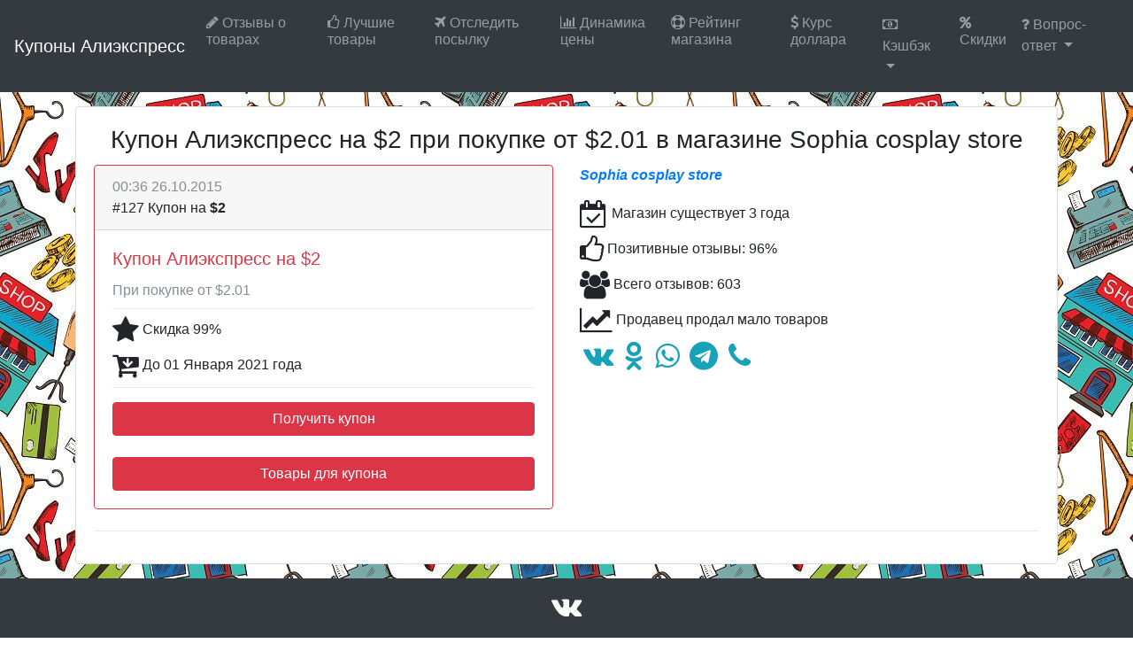

--- FILE ---
content_type: text/html; charset=utf-8
request_url: https://alicoup.ru/coupons/127/
body_size: 3859
content:
<!doctype html>
<html>
    <head>
        <title>Купон Алиэкспресс на $2 при покупке от $2.01 в магазине Sophia cosplay store</title>
        <meta charset="utf-8" />
        <!--[if lt IE 9]><script src="https://cdnjs.cloudflare.com/ajax/libs/html5shiv/3.7.3/html5shiv.js"></script><![endif]-->
        <meta name="p:domain_verify" content="a4992b96916c4b0da66c34286a9cf98c"/>
        <meta name="owner" content="wapom@mail.ru" />
        <meta name="author" content="Дмитрий" />
        <meta http-equiv="content-language" content="ru" />
        <meta name="revisit-after" content="1 day" />
        <link rel="shortcut icon" href="//alicoup.ru/images/discount.gif" />
        <meta property="og:title" content="Купон Алиэкспресс на $2 при покупке от $2.01 в магазине Sophia cosplay store" />
        <meta property="og:description" content="Купон Алиэкспресс на $2 при покупке от $2.01 в магазине Sophia cosplay store" />
        <meta property="og:type" content="website" />
        <meta property="og:image" content="//alicoup.ru/images/kupon.jpg" />
        <meta property="og:locale" content="ru_RU" />
        <link rel="alternate" hreflang="ru-ru" href="//alicoup.ru" />
        <meta name="viewport" content="width=device-width, user-scalable=yes" />
        <meta name="description" content="Купон Алиэкспресс на $2 при покупке от $2.01 в магазине Sophia cosplay store" />
        <link rel="stylesheet" href="https://maxcdn.bootstrapcdn.com/bootstrap/4.0.0-beta.2/css/bootstrap.min.css" integrity="sha384-PsH8R72JQ3SOdhVi3uxftmaW6Vc51MKb0q5P2rRUpPvrszuE4W1povHYgTpBfshb" crossorigin="anonymous" />
        <link href="https://maxcdn.bootstrapcdn.com/font-awesome/4.7.0/css/font-awesome.min.css" rel="stylesheet" integrity="sha384-wvfXpqpZZVQGK6TAh5PVlGOfQNHSoD2xbE+QkPxCAFlNEevoEH3Sl0sibVcOQVnN" crossorigin="anonymous" />
        <link rel="stylesheet" href="/extensions/bootstrap4.css" />
    </head>
    <body>
        <header class="navbar navbar-expand-lg navbar-dark bg-dark">
    <a class="navbar-brand" href="/">Купоны Алиэкспресс</a>
    <button class="navbar-toggler" type="button" data-toggle="collapse" data-target="#navbarSupportedContent" aria-controls="navbarSupportedContent" aria-expanded="false" aria-label="Toggle navigation">
        <span class="navbar-toggler-icon"></span>
    </button>

    <div class="collapse navbar-collapse align-middle" id="navbarSupportedContent">
        <ul class="navbar-nav mr-auto">
            <li class="nav-item">
                <a class="nav-link" href="/reviews/"><h2 class="h6"><i class="fa fa-pencil"></i> Отзывы о товарах</h2></a>
            </li>
            <li class="nav-item">
                <a class="nav-link" href="/top100/"><h2 class="h6"><i class="fa fa-thumbs-o-up"></i> Лучшие товары</h2></a>
            </li>
            <li class="nav-item">
                <a class="nav-link" href="/tracking/"><h2 class="h6"><i class="fa fa-plane"></i> Отследить посылку</h2></a>
            </li>
            <li class="nav-item">
                <a class="nav-link" href="/monitoring/"><h2 class="h6"><i class="fa fa-bar-chart"></i> Динамика цены</h2></a>
            </li>
            <li class="nav-item">
                <a class="nav-link" href="/trust/"><h2 class="h6"><i class="fa fa-support"></i> Рейтинг магазина</h2></a>
            </li>
            <li class="nav-item">
                <a class="nav-link" href="/currency/"><h2 class="h6"><i class="fa fa-dollar"></i> Курс доллара</h2></a>
            </li>
            <li class="nav-item dropdown">
                <a class="nav-link dropdown-toggle" href="#" id="navbarDropdown" role="button" data-toggle="dropdown" aria-haspopup="true" aria-expanded="false">
                    <i class="fa fa-money"></i> Кэшбэк
                </a>
                <div class="dropdown-menu" aria-labelledby="navbarDropdown">
                    <h6 class="dropdown-header">Кэшбэк</h6>
                    <a class="dropdown-item" href="/cashback/"><i class="fa fa-arrow-left"></i> Кэшбэк Алиэкспресс</a>
                    <div class="dropdown-divider"></div>
                    <h6 class="dropdown-header">Плагины для кешбэка</h6>
                    <a class="dropdown-item" href="/cashback/mozilla_plugin/"><i class="fa fa-firefox"></i> Для Mozilla FireFox</a>
                    <a class="dropdown-item" href="/cashback/chrome_plugin/"><i class="fa fa-chrome"></i> Для Chrome</a>
                </div>
            </li>
            <li class="nav-item">
                <a class="nav-link" href="/discounts/"><h2 class="h6"><i class="fa fa-percent"></i> Скидки</h2></a>
            </li>
            <li class="nav-item dropdown">
                <a class="nav-link dropdown-toggle" href="#" id="navbarDropdown" role="button" data-toggle="dropdown" aria-haspopup="true" aria-expanded="false">
                    <i class="fa fa-question"></i> Вопрос-ответ
                </a>
                <div class="dropdown-menu" aria-labelledby="navbarDropdown">
                    <h6 class="dropdown-header">Отследить посылку</h6>
                    <a class="dropdown-item" href="/tracking/statuses/"><i class="fa fa-plane"></i> Статусы почтовых отправлений</a>
                    <div class="dropdown-divider"></div>
                    <h6 class="dropdown-header">Подобрать нужный размер</h6>
                    <a class="dropdown-item" href="/ringSize/"><i class="fa fa-hand-pointer-o"></i> Размеры колец</a>
                    <div class="dropdown-divider"></div>
                    <h6 class="dropdown-header">Помощь</h6>
                    <a class="dropdown-item" href="/howToBuy/"><i class="fa fa-truck"></i> Как покупать на АлиЭкспресс</a>
                    <a class="dropdown-item" href="/how/"><i class="fa fa-money"></i> Как пользоваться купонами</a>
                    <a class="dropdown-item" href="/howToDeleteAnAccount/"><i class="fa fa-times"></i> Как удалить аккаунт на АлиЭкспресс</a>
                    <a class="dropdown-item" href="/howToRemoveTheCard/"><i class="fa fa-credit-card"></i> Как отвязать карту от AliExpress</a>
                    <a class="dropdown-item" href="/howToMonitoring/"><i class="fa fa-area-chart"></i> Как следить за изменением цены на AliExpress</a>
                    <a class="dropdown-item" href="/whatCountryNumber/"><i class="fa fa-phone"></i> Какой код страны России и других стран</a>
                    <a class="dropdown-item" href="https://alicoup.ru/howToOpenDispute/"><i class="fa fa-gavel"></i> Как открыть спор на Алиэкспресс</a>
                </div>
            </li>
        </ul>
    </div>
</header>        <div class="container my-3">        
            <div class="card">
                <div class="card-body">
                    <h1 class="h3 card-title text-center">Купон Алиэкспресс на $2 при покупке от $2.01 в магазине Sophia cosplay store</h1>
                    <div class="row" rel="1445819799">
                        <div class="col-lg mb-3">
                            <div class="card border-danger">
                                <div class="card-header">
                                    <div class="text-muted">00:36 26.10.2015</div>
                                    <div>#127 Купон на <b>$2</b></div>
                                </div>
                                <div class="card-body">
                                    <h5 class="card-title"><a target="_blank" class="text-danger" href="/go/127/">Купон Алиэкспресс на $2</a></h5>
                                    <div class="text-muted">При покупке от $2.01</div>
                                    <div class="dropdown-divider"></div>
                                    <div class="mb-2"><i class="fa fa-star fa-2x align-middle"></i> Скидка 99%</div>
                                    <div class="mb-2"><i class="fa fa-cart-arrow-down fa-2x align-middle"></i>&nbsp;До 01 Января 2021 года</div>
                                    <div class="dropdown-divider mb-3"></div>
                                    <div><a href="/go/127/" class="btn btn-block btn-danger mb-4" role="button" aria-disabled="true" target="_blank">Получить купон</a></div>
                                    <div><a href="/go/all-products/813205/" class="btn btn-info btn-block btn-danger" role="button" aria-disabled="true" target="_blank">Товары для купона</a></div>
                                </div>
                            </div>
                        </div>
                        <div class="col-lg mb-3">
                                                    
                        <div class="font-italic font-weight-bold mb-3"><a href="/go/store813205/" target="_blank">Sophia cosplay store</a></div>
                            <div class="mb-2"><i class="fa fa-calendar-check-o fa-2x align-middle"></i> Магазин существует 3 года</div>
                            <div class="mb-2"><i class="fa fa-thumbs-o-up fa-2x align-middle"></i> Позитивные отзывы: 96%</div>
                            <div class="mb-2"><i class="fa fa-users fa-2x align-middle"></i> Всего отзывов: 603</div>
                            <div class="mb-2"><i class="fa fa-line-chart fa-2x align-middle"></i> Продавец продал мало товаров</div>                            <div class="my-2">
        <a href="https://vk.com/share.php?url=https%3A%2F%2Falicoup.ru%2Fcoupons%2F127%2F&title=%D0%9A%D1%83%D0%BF%D0%BE%D0%BD+%D0%90%D0%BB%D0%B8%D1%8D%D0%BA%D1%81%D0%BF%D1%80%D0%B5%D1%81%D1%81+%D0%BD%D0%B0+%242+%D0%BF%D1%80%D0%B8+%D0%BF%D0%BE%D0%BA%D1%83%D0%BF%D0%BA%D0%B5+%D0%BE%D1%82+%242.01+%D0%B2+%D0%BC%D0%B0%D0%B3%D0%B0%D0%B7%D0%B8%D0%BD%D0%B5+Sophia+cosplay+store" class="text-info mx-1" data-toggle="tooltip" data-placement="top" data-html="true" title="vk.com" target="_blank" rel="nofollow"><i class="fa fa-vk fa-2x"></i></a>
        <a href="https://connect.ok.ru/offer?url=https%3A%2F%2Falicoup.ru%2Fcoupons%2F127%2F&title=%D0%9A%D1%83%D0%BF%D0%BE%D0%BD+%D0%90%D0%BB%D0%B8%D1%8D%D0%BA%D1%81%D0%BF%D1%80%D0%B5%D1%81%D1%81+%D0%BD%D0%B0+%242+%D0%BF%D1%80%D0%B8+%D0%BF%D0%BE%D0%BA%D1%83%D0%BF%D0%BA%D0%B5+%D0%BE%D1%82+%242.01+%D0%B2+%D0%BC%D0%B0%D0%B3%D0%B0%D0%B7%D0%B8%D0%BD%D0%B5+Sophia+cosplay+store" class="text-info mx-1" data-toggle="tooltip" data-placement="top" data-html="true" title="ok.ru" target="_blank" rel="nofollow"><i class="fa fa-odnoklassniki fa-2x"></i></a>
                                
        <a href="whatsapp://send?text=%D0%9A%D1%83%D0%BF%D0%BE%D0%BD+%D0%90%D0%BB%D0%B8%D1%8D%D0%BA%D1%81%D0%BF%D1%80%D0%B5%D1%81%D1%81+%D0%BD%D0%B0+%242+%D0%BF%D1%80%D0%B8+%D0%BF%D0%BE%D0%BA%D1%83%D0%BF%D0%BA%D0%B5+%D0%BE%D1%82+%242.01+%D0%B2+%D0%BC%D0%B0%D0%B3%D0%B0%D0%B7%D0%B8%D0%BD%D0%B5+Sophia+cosplay+store%20https%3A%2F%2Falicoup.ru%2Fcoupons%2F127%2F" class="text-info mx-1" data-toggle="tooltip" data-placement="top" data-html="true" title="Whatsapp" target="_blank" rel="nofollow"><i class="fa fa-whatsapp fa-2x"></i></a>
        <a href="https://telegram.me/share/url?url=https%3A%2F%2Falicoup.ru%2Fcoupons%2F127%2F&text=%D0%9A%D1%83%D0%BF%D0%BE%D0%BD+%D0%90%D0%BB%D0%B8%D1%8D%D0%BA%D1%81%D0%BF%D1%80%D0%B5%D1%81%D1%81+%D0%BD%D0%B0+%242+%D0%BF%D1%80%D0%B8+%D0%BF%D0%BE%D0%BA%D1%83%D0%BF%D0%BA%D0%B5+%D0%BE%D1%82+%242.01+%D0%B2+%D0%BC%D0%B0%D0%B3%D0%B0%D0%B7%D0%B8%D0%BD%D0%B5+Sophia+cosplay+store" class="text-info mx-1" data-toggle="tooltip" data-placement="top" data-html="true" title="Telegram" target="_blank" rel="nofollow"><i class="fa fa-telegram fa-2x"></i></a>
        <a href="viber://forward?text=%D0%9A%D1%83%D0%BF%D0%BE%D0%BD+%D0%90%D0%BB%D0%B8%D1%8D%D0%BA%D1%81%D0%BF%D1%80%D0%B5%D1%81%D1%81+%D0%BD%D0%B0+%242+%D0%BF%D1%80%D0%B8+%D0%BF%D0%BE%D0%BA%D1%83%D0%BF%D0%BA%D0%B5+%D0%BE%D1%82+%242.01+%D0%B2+%D0%BC%D0%B0%D0%B3%D0%B0%D0%B7%D0%B8%D0%BD%D0%B5+Sophia+cosplay+store%20https%3A%2F%2Falicoup.ru%2Fcoupons%2F127%2F" class="text-info mx-1" data-toggle="tooltip" data-placement="top" data-html="true" title="Viber" target="_blank" rel="nofollow"><i class="fa fa-phone fa-2x"></i></a>
    </div>                        </div>
                    </div>
                    <div class="dropdown-divider mb-3"></div>
                </div>
            </div>
        </div>
        
        <footer class="bg-dark text-white">
            <div class="container-fluid">
                <div class="row">
                    <div class="col-auto mx-auto">
                        <ul class="list-inline">
                            <li class="list-inline-item mx-3 my-3"><a href="https://vk.com/alicoup" class="text-white" target="_blank"><i class="fa fa-vk fa-2x"> </i></a></li>
                        </ul>
                    </div>
                </div>
            </div>
        </footer>
        <script src="https://code.jquery.com/jquery-3.2.1.slim.min.js" integrity="sha384-KJ3o2DKtIkvYIK3UENzmM7KCkRr/rE9/Qpg6aAZGJwFDMVNA/GpGFF93hXpG5KkN" crossorigin="anonymous"></script>
        <script src="https://cdnjs.cloudflare.com/ajax/libs/popper.js/1.12.3/umd/popper.min.js" integrity="sha384-vFJXuSJphROIrBnz7yo7oB41mKfc8JzQZiCq4NCceLEaO4IHwicKwpJf9c9IpFgh" crossorigin="anonymous"></script>
        <script src="https://maxcdn.bootstrapcdn.com/bootstrap/4.0.0-beta.2/js/bootstrap.min.js" integrity="sha384-alpBpkh1PFOepccYVYDB4do5UnbKysX5WZXm3XxPqe5iKTfUKjNkCk9SaVuEZflJ" crossorigin="anonymous"></script>
        
        <script type="text/javascript">(function(d,w,c){(w[c]=w[c]||[]).push(function(){try{w.yaCounter33337068=new Ya.Metrika({id:33337068,clickmap:true,trackLinks:true,accurateTrackBounce:true,webvisor:true})}catch(e){}});var n=d.getElementsByTagName("script")[0],s=d.createElement("script"),f=function(){n.parentNode.insertBefore(s,n)};s.type="text/javascript";s.async=true;s.src="https://mc.yandex.ru/metrika/watch.js";if(w.opera=="[object Opera]"){d.addEventListener("DOMContentLoaded",f,false)}else{f()}})(document,window,"yandex_metrika_callbacks");</script><noscript><div><img src="https://mc.yandex.ru/watch/33337068" style="position:absolute; left:-9999px;" alt="" /></div></noscript>    <script defer src="https://static.cloudflareinsights.com/beacon.min.js/vcd15cbe7772f49c399c6a5babf22c1241717689176015" integrity="sha512-ZpsOmlRQV6y907TI0dKBHq9Md29nnaEIPlkf84rnaERnq6zvWvPUqr2ft8M1aS28oN72PdrCzSjY4U6VaAw1EQ==" data-cf-beacon='{"version":"2024.11.0","token":"5e15d21a8f694318adfc417232a5dd00","r":1,"server_timing":{"name":{"cfCacheStatus":true,"cfEdge":true,"cfExtPri":true,"cfL4":true,"cfOrigin":true,"cfSpeedBrain":true},"location_startswith":null}}' crossorigin="anonymous"></script>
</body>
</html>

--- FILE ---
content_type: text/css
request_url: https://alicoup.ru/extensions/bootstrap4.css
body_size: -234
content:
body{background:url(/images/background.jpg)}@media (max-width: 992px){.container,.banner{padding-right:0!important;padding-left:0!important;max-width:100%!important;}}
